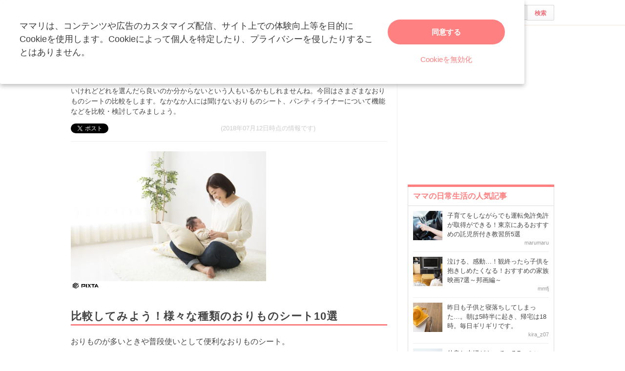

--- FILE ---
content_type: text/html; charset=UTF-8
request_url: https://mamari.jp/3391
body_size: 18673
content:
<!DOCTYPE HTML>
<html lang="ja">
<head>
  <meta charset="UTF-8">
  <meta name="description" content="おりものが多いときや普段使いに便利なおりものシートは、パンティライナーともよばれます。使いたいけれどどれを選んだら良いのか分からないという人もいるかもしれませんね。今回はさまざまなおりものシートの比較をします。なかなか人には聞けないおりものシート、パンティライナーについて機能などを比較・検討してみましょう。"/>
  <meta name="robots" content="max-image-preview:large">
  <!-- favicon -->
  <link rel="shortcut icon" href="https://cdn-mamari.imgix.net/static/mamari/m-favicon.ico">

  <title>おりものシート(パンティライナー)のおすすめ商品10選 [ママリ]</title>
    <link rel="stylesheet" type="text/css" href="/css/mamari/pc/all.min.css?1764645512"/>  <meta property="og:title" content="おりものシート(パンティライナー)のおすすめ商品10選 [ママリ]" />
<meta property="og:type" content="article" />
<meta property="og:description" content="おりものが多いときや普段使いに便利なおりものシートは、パンティライナーともよばれます。使いたいけれどどれを選んだら良いのか分からないという人もいるかもしれませんね。今回はさまざまなおりものシートの比較をします。なかなか人には聞けないおりものシート、パンティライナーについて機能などを比較・検討してみましょう。" />
<meta property="og:url" content="https://mamari.jp/3391" />
<meta property="og:image" content="https://cdn-mamari.imgix.net/article-cover/1200x0_5df19040-95ac-4b4e-9e91-55110a01057b.jpg.jpg" />
<meta property="og:site_name" content="mamari [ママリ]" />
<meta property="fb:app_id" content="269922326502602" />
  <meta property="article:publisher" content="https://www.facebook.com/mamarijp">
  <meta property="article:section" content="ママの日常生活">
  <meta property="article:published_time" content="2015-01-14T21:25:16Z">
  <meta property="article:modified_time" content="2019-12-12T09:56:35Z">
  <meta property="og:updated_time" content="2019-12-12T09:56:35Z">
  <meta name="twitter:card" content="summary_large_image"/>
<meta name="twitter:site" content="@mamari_official"/>
<meta name="twitter:url" content="https://mamari.jp/3391"/>
<meta name="twitter:title" content="おりものシート(パンティライナー)のおすすめ商品10選 [ママリ]" />
<meta name="twitter:description" content="おりものが多いときや普段使いに便利なおりものシートは、パンティライナーともよばれます。使いたいけれどどれを選んだら良いのか分からないという人もいるかもしれませんね。今回はさまざまなおりものシートの比較をします。なかなか人には聞けないおりものシート、パンティライナーについて機能などを比較・検討してみましょう。"/>
<meta name="twitter:image" content="https://cdn-mamari.imgix.net/article-cover/1200x0_5df19040-95ac-4b4e-9e91-55110a01057b.jpg.jpg"/>
      <link rel="canonical" href="https://mamari.jp/3391"/>
      <script type="text/javascript">
  !function (e, f, u) {
    e.async = 1;
    e.src = u;
    f.parentNode.insertBefore(e, f);
  }(document.createElement('script'), document.getElementsByTagName('script')[0], '//cdn.taboola.com/libtrc/mamarijp/loader.js');
</script>
    <script>
  (function(i,s,o,g,r,a,m){i['GoogleAnalyticsObject']=r;i[r]=i[r]||function(){
  (i[r].q=i[r].q||[]).push(arguments)},i[r].l=1*new Date();a=s.createElement(o),
  m=s.getElementsByTagName(o)[0];a.async=1;a.src=g;m.parentNode.insertBefore(a,m)
  })(window,document,'script','//www.google-analytics.com/analytics.js','ga');

      ga('create', 'UA-46985361-1', 'mamari.jp');
    var user_env = 'Web';
  ga('set', 'dimension1', user_env);
  var test_group = 'GroupB';
  ga('set', 'dimension9', test_group);
            ga('set', 'dimension5', 600);
              ga('set', 'dimension6', 'family');
              ga('set', 'dimension7', 'pgpg');
              var is_sponsored = 'false';
      ga('set', 'dimension8', is_sponsored);
      
  ga('require', 'displayfeatures');
  ga('send', 'pageview');

</script>
  <script type="text/javascript" language="javascript">
  var vc_pid = "885124429";
</script><script type="text/javascript" src="//aml.valuecommerce.com/vcdal.js" async></script>
  <script type="application/javascript" src="//anymind360.com/js/18352/ats.js"></script>
      <meta name="p:domain_verify" content="4f6af9aa0f9b87232e33136fce37b6fe"/>
  <meta name="application-name" content="ママリ"/>
  <meta name="msapplication-TileColor" content="#FFFFFF"/>
  <meta name="msapplication-square70x70logo" content="https://cdn-mamari.imgix.net/static/mamari/img/webclip/m-tiny.png"/>
  <meta name="msapplication-square150x150logo" content="https://cdn-mamari.imgix.net/static/mamari/img/webclip/m-square.png"/>
  <meta name="msapplication-wide310x150logo" content="https://cdn-mamari.imgix.net/static/mamari/img/webclip/m-wide.png"/>
  <meta name="msapplication-square310x310logo" content="https://cdn-mamari.imgix.net/static/mamari/img/webclip/m-large.png"/>
  <!-- GAMスクリプトの読み込み -->
<script async src="https://securepubads.g.doubleclick.net/tag/js/gpt.js"></script>

<!-- 広告枠の定義 -->
<script>
  window.googletag = window.googletag || {cmd: []};
  googletag.cmd.push(function() {
    function randomInt(min, max) {
      return Math.floor( Math.random() * (max + 1 - min) ) + min;
    }
              googletag.defineSlot('/97483567/pc_mamarijp_article_upperright_300x250', [300, 250], 'div-gpt-ad-1494507166383-0').addService(googletag.pubads());
      googletag.defineSlot('/97483567/pc_mamarijp_article_lowerright_300x600', [300, 600], 'div-gpt-ad-1494507358028-0').addService(googletag.pubads());
      googletag.defineSlot('/97483567/pc_mamarijp_article_lower_left_300x250', [[300, 600], [300, 250]], 'div-gpt-ad-1667872900357-0').addService(googletag.pubads());
      googletag.defineSlot('/97483567/pc_mamarijp_article_lower_right_300x250', [[300, 600], [300, 250]], 'div-gpt-ad-1667872805197-0').addService(googletag.pubads());
      googletag.defineSlot('/97483567/pc_mamarijp_article_middle1_left_300x250', [300, 250], 'div-gpt-ad-1510902689128-0').addService(googletag.pubads());
      googletag.defineSlot('/97483567/pc_mamarijp_article_middle2_left_300x250', [300, 250], 'div-gpt-ad-1510902708642-0').addService(googletag.pubads());
      googletag.defineSlot('/97483567/pc_mamarijp_article_middle3_left_300x250', [300, 250], 'div-gpt-ad-1510902728832-0').addService(googletag.pubads());
      googletag.defineSlot('/97483567/pc_mamarijp_article_middle4_left_300x250', [300, 250], 'div-gpt-ad-1510902768299-0').addService(googletag.pubads());
      googletag.defineSlot('/97483567/pc_mamarijp_article_middle1_right_300x250', [300, 250], 'div-gpt-ad-1513043719690-0').addService(googletag.pubads());
      googletag.defineSlot('/97483567/pc_mamarijp_article_middle2_right_300x250', [300, 250], 'div-gpt-ad-1513043724859-0').addService(googletag.pubads());
      googletag.defineSlot('/97483567/pc_mamarijp_article_middle3_right_300x250', [300, 250], 'div-gpt-ad-1513043735601-0').addService(googletag.pubads());
      googletag.defineSlot('/97483567/pc_mamarijp_article_middle4_right_300x250', [300, 250], 'div-gpt-ad-1513043744854-0').addService(googletag.pubads());
        googletag.pubads().setTargeting("fluct_ad_group", String(randomInt(1, 10)));
    googletag.pubads().setTargeting('ABGroup', ['GroupB']);
    googletag.pubads().setTargeting('environment', ['production']);
    googletag.pubads().enableSingleRequest();
    googletag.pubads().disableInitialLoad();
    googletag.enableServices();
  });
</script>
      <script type="application/ld+json">
    {
      "@context": "https://schema.org",
      "@type": "BreadcrumbList",
      "itemListElement": [{
                "@type": "ListItem",
        "position": "1",
        "name": "子育て・家族",
        "item": "https://mamari.jp/family"
      },{
            "@type": "ListItem",
        "position": "2",
        "name": "子育て・家族の基礎知識",
        "item": "https://mamari.jp/family/612"
      },{
            "@type": "ListItem",
        "position": "3",
        "name": "ママの日常生活",
        "item": "https://mamari.jp/family/600"
      },{
            "@type": "ListItem",
        "position": "4",
        "name": "おりものシート(パンティライナー)のおすすめ商品10選",
        "item": "https://mamari.jp/3391"
      }]
        }
  </script>
</head>
<body>
  <script>
  window.dataLayer = window.dataLayer || [];
  dataLayer.push({
    'user_env': 'Web'
  })
</script>

      <script>
  dataLayer.push({
    'bigCategoryName': '子育て・家族'
  });
</script>
  
<!-- Google Tag Manager -->
<noscript><iframe src="//www.googletagmanager.com/ns.html?id=GTM-W69KM3"
    height="0" width="0" style="display:none;visibility:hidden"></iframe></noscript>
<script>(function(w,d,s,l,i){w[l]=w[l]||[];w[l].push({'gtm.start':
new Date().getTime(),event:'gtm.js'});var f=d.getElementsByTagName(s)[0],
j=d.createElement(s),dl=l!='dataLayer'?'&l='+l:'';j.async=true;j.src=
  '//www.googletagmanager.com/gtm.js?id='+i+dl;f.parentNode.insertBefore(j,f);
})(window,document,'script','dataLayer','GTM-W69KM3');</script>
<!-- End Google Tag Manager -->
    <script id="js-syndot-dashboard-tag" src="//i.socdm.com/s/so_dmp.js?service_id=cova_10"></script>
  <header>
  <div class="wrapper clearfix">
    <div class="header-left">
              <p class="logo">
          <a href="/"><img src="https://cdn-mamari.imgix.net/static/mamari/img/pc/common/m-mamari_logo.png" alt="ママリ"></a>
        </p>
          </div>
    <div class="header-right">
  <div class="admin-container">
    <ul class="nav-list">
              
          </ul>
  </div>
  <div class="search-box">
    <form accept-charset="UTF-8" action="/search" method="get">
      <input type="text" value="" name="q" placeholder="情報を検索する">
      <input type="submit" value="検索" class="btn">
    </form>
  </div>
</div>
  </div>
</header>

  
  <div class="main-wrapper clearfix js-main-wrapper">
    
<ol class="c-breadcrumb clearfix">
  <li class="c-breadcrumb__item">
    <a class="c-breadcrumb__item__link" href="/">
      <span>トップ</span>
    </a>
    <span class="c-breadcrumb__item__arrow"></span>
  </li>
                <li class="c-breadcrumb__item">
        <a class="c-breadcrumb__item__link" href="/family">
          <span itemprop="name">子育て・家族</span>
        </a>
        <span class="c-breadcrumb__item__arrow"></span>
      </li>
                    <li class="c-breadcrumb__item">
        <a class="c-breadcrumb__item__link" href="/family/612">
          <span itemprop="name">子育て・家族の基礎知識</span>
        </a>
        <span class="c-breadcrumb__item__arrow"></span>
      </li>
                    <li class="c-breadcrumb__item">
        <a class="c-breadcrumb__item__link" href="/family/600">
          <span itemprop="name">ママの日常生活</span>
        </a>
        <span class="c-breadcrumb__item__arrow"></span>
      </li>
                    <li class="c-breadcrumb__item">
        <strong>おりものシート(パンティライナー)のおすすめ商品10選</strong>
      </li>
      </ol>


<div class="main-col js-article-main-content">
  
  <div class="article-main">

    <article itemscope itemtype="http://schema.org/Article">
      <meta itemscope itemprop="mainEntityOfPage"  itemType="https://schema.org/WebPage" itemid="https://mamari.jp/3391" />
      <div class="article-top">
        <div itemprop="publisher" itemscope itemtype="https://schema.org/Organization">
          <meta itemprop="name" content="mamari" />
          <div itemprop="logo" itemscope itemtype="https://schema.org/ImageObject">
            <meta itemprop="url" content="https://cdn-mamari.imgix.net/static/mamari/img/pc/common/m-mamari_logo.png" />
            <meta itemprop="width" content="134" />
            <meta itemprop="height" content="25" />
          </div>
        </div>
        
                                  <h1 class="article-top-title" itemprop="headline">
                        おりものシート(パンティライナー)のおすすめ商品10選          </h1>
                          <p class="article-intro" itemprop="description">
            おりものが多いときや普段使いに便利なおりものシートは、パンティライナーともよばれます。使いたいけれどどれを選んだら良いのか分からないという人もいるかもしれませんね。今回はさまざまなおりものシートの比較をします。なかなか人には聞けないおりものシート、パンティライナーについて機能などを比較・検討してみましょう。          </p>
                <div class="article-top-lower clearfix">
          <ul class="share-btns">

        <li>
      <div class="fb-like" data-href="https://mamari.jp/3391" data-layout="button_count" data-action="like" data-show-faces="true" data-share="false"></div>
    </li>
    <li>
      <a href="https://x.com/intent/tweet" class="twitter-share-button" data-text="おりものシート(パンティライナー)のおすすめ商品10選 [ママリ]" data-lang="ja" data-via="mamari_official">ポスト</a>
        <script>!function(d,s,id){var js,fjs=d.getElementsByTagName(s)[0],p=/^http:/.test(d.location)?'http':'https';if(!d.getElementById(id)){js=d.createElement(s);js.id=id;js.src=p+'://platform.twitter.com/widgets.js';fjs.parentNode.insertBefore(js,fjs);}}(document, 'script', 'twitter-wjs');</script>
    </li>
  
      <li
      class="article-modified-date"
      itemprop="dateModified"
      content="2018-07-12T15:29:10+09:00"
    >
      (2018年07月12日時点の情報です)    </li>
    <meta itemprop="datePublished" content="2015-01-14T21:25:16+09:00" />
  
</ul>
                  </div>
      </div>

      <div class="article-content">

  
    
                <p class="img-block clearfix">
        <img
  src="https://cdn-mamari.imgix.net/article-cover/1200x0_5df19040-95ac-4b4e-9e91-55110a01057b.jpg.jpg?auto=compress,format&lossless=0&q=90"
  srcset="
    https://cdn-mamari.imgix.net/article-cover/1200x0_5df19040-95ac-4b4e-9e91-55110a01057b.jpg.jpg?auto=compress,format&lossless=0&q=90&w=500 1x,
    https://cdn-mamari.imgix.net/article-cover/1200x0_5df19040-95ac-4b4e-9e91-55110a01057b.jpg.jpg?auto=compress,format&lossless=0&q=90&w=1200 2x
  "
  alt=""
  itemprop="image" >
                  <img class="img-block__pixta-img-icon" src="https://cdn-mamari.imgix.net/static/mamari/img/pixta-logo.png" alt="PIXTA">              </p>
    
    
                  <h2 id="88954">比較してみよう！様々な種類のおりものシート10選</h2>
          
  
    
    
    
                  <p class="p-article-text">おりものが多いときや普段使いとして便利なおりものシート。<br />
<br />
香りがついているものやトイレに流せるものなどさまざまな種類のおりものシートがあります。では、いろいろな用途に使えるバラエティに富んだ5つをご紹介します。<br />
<br />
それぞれの商品を比較し、自分の用途や好みに合ったものを見つけてください。</p>
          
  
    
    
    
                  <h3 id="152816">1.サラサーティ 2枚重ねのめくれるシート</h3>
          
  
    
    
    
          <div class="p-goods-box">
        <div class="p-goods-box__content p-goods-box__content--img">
          <p class="p-goods-box__content__pr">PR</p>
          <img class="p-goods-box__content__img" src="https://cdn-mamari.imgix.net/item/500x0_5c6f9e36-58ac-4340-8875-02caac110002.jpg.jpg?auto=compress,format&lossless=0&q=90" alt="小林製薬 サラサーティ コットン100 2枚重ねのめくれるシート(36組(72枚))">
        </div>
        <div class="p-goods-box__content p-goods-box__content--info">
          <span class="p-goods-box__content__title">小林製薬 サラサーティ コットン100 2枚重ねのめくれるシート(36組(72枚))</span>
          <div class="p-goods-box__content__price">
                        ￥348〜<span class="p-goods-box__content__price__note">（楽天市場）</span>          </div>
          <blockquote class="p-goods-box__content__desc">
                      </blockquote>
                      <a
              class="p-goods-box__content__btn p-goods-box__content__btn--rakutenProduct"
              href="https://hb.afl.rakuten.co.jp/hgc/14219a11.6dbc197d.14219a12.f7740b69/?pc=https%3A%2F%2Fsearch.rakuten.co.jp%2Fsearch%2Fmall%3Fsitem%3D%E3%82%B5%E3%83%A9%E3%82%B5%E3%83%BC%E3%83%86%E3%82%A3+2%E6%9E%9A%E9%87%8D%E3%81%AD%E3%81%AE%E3%82%81%E3%81%8F%E3%82%8C%E3%82%8B%E3%82%B7%E3%83%BC%E3%83%88+%E3%81%8A%E3%82%8A%E3%82%82%E3%81%AE%E3%82%B7%E3%83%BC%E3%83%88+%E7%84%A1%E9%A6%99%E6%96%99+36%E3%82%B3%E5%85%A5&m=https%3A%2F%2Fsearch.rakuten.co.jp%2Fsearch%2Fmall%3Fsitem%3D%E3%82%B5%E3%83%A9%E3%82%B5%E3%83%BC%E3%83%86%E3%82%A3+2%E6%9E%9A%E9%87%8D%E3%81%AD%E3%81%AE%E3%82%81%E3%81%8F%E3%82%8C%E3%82%8B%E3%82%B7%E3%83%BC%E3%83%88+%E3%81%8A%E3%82%8A%E3%82%82%E3%81%AE%E3%82%B7%E3%83%BC%E3%83%88+%E7%84%A1%E9%A6%99%E6%96%99+36%E3%82%B3%E5%85%A5"
              target="_blank"
              rel="noopener nofollow"
            >
              詳細を見る
            </a>
                      <a
              class="p-goods-box__content__btn p-goods-box__content__btn--amazon"
              href="https://www.amazon.co.jp/%E3%82%B5%E3%83%A9%E3%82%B5%E3%83%BC%E3%83%86%E3%82%A3-2%E6%9E%9A%E9%87%8D%E3%81%AD%E3%81%AE%E3%82%81%E3%81%8F%E3%82%8C%E3%82%8B%E3%82%B7%E3%83%BC%E3%83%88-%E3%81%8A%E3%82%8A%E3%82%82%E3%81%AE%E3%82%B7%E3%83%BC%E3%83%88-%E7%84%A1%E9%A6%99%E6%96%99-36%E3%82%B3%E5%85%A5/dp/B00385X7EA?psc=1&SubscriptionId=AKIAITMWHMT5QD4ZSPXQ&tag=mamari0c-22&linkCode=xm2&camp=2025&creative=165953&creativeASIN=B00385X7EA"
              target="_blank"
              rel="noopener nofollow"
            >
              詳細を見る
            </a>
                      <a
              class="p-goods-box__content__btn p-goods-box__content__btn--yahoo"
              href="http://ck.jp.ap.valuecommerce.com/servlet/referral?sid=3281211&pid=885635498&vc_url=https%3A%2F%2Fshopping.yahoo.co.jp%2Fsearch%3Fp%3D%E3%82%B5%E3%83%A9%E3%82%B5%E3%83%BC%E3%83%86%E3%82%A3%202%E6%9E%9A%E9%87%8D%E3%81%AD%E3%81%AE%E3%82%81%E3%81%8F%E3%82%8C%E3%82%8B%E3%82%B7%E3%83%BC%E3%83%88%20%E3%81%8A%E3%82%8A%E3%82%82%E3%81%AE%E3%82%B7%E3%83%BC%E3%83%88%20%E7%84%A1%E9%A6%99%E6%96%99%2036%E3%82%B3%E5%85%A5"
              target="_blank"
              rel="noopener nofollow"
            >
              詳細を見る
            </a>
                            </div>
      </div>
              <p>2枚重ねのおりものシートは忙しい働く女性や、子育てに忙しい女性たちにぴったりです。ちょっと汚れてしまったな、と思ったらすぐにぱっと上のシートを一枚外せば良いだけなので簡単です。<br />
<br />
また肌に優しいコットンを使用しています。</p>
      
    
  
    
    
    
                  <h3 id="88976">2.ソフィ はだおもいライナー</h3>
          
  
    
    
    
          <div class="p-goods-box">
        <div class="p-goods-box__content p-goods-box__content--img">
          <p class="p-goods-box__content__pr">PR</p>
          <img class="p-goods-box__content__img" src="https://cdn-mamari.imgix.net/item/500x0_5c6f9f5f-0fa4-4075-aab3-009dac110002.jpg.jpg?auto=compress,format&lossless=0&q=90" alt="ソフィ はだおもいライナー フローラルムスクの香り(72枚入)">
        </div>
        <div class="p-goods-box__content p-goods-box__content--info">
          <span class="p-goods-box__content__title">ソフィ はだおもいライナー フローラルムスクの香り(72枚入)</span>
          <div class="p-goods-box__content__price">
                        ￥266〜<span class="p-goods-box__content__price__note">（楽天市場）</span>          </div>
          <blockquote class="p-goods-box__content__desc">
                      </blockquote>
                      <a
              class="p-goods-box__content__btn p-goods-box__content__btn--rakutenProduct"
              href="https://hb.afl.rakuten.co.jp/hgc/14219a11.6dbc197d.14219a12.f7740b69/?pc=https%3A%2F%2Fsearch.rakuten.co.jp%2Fsearch%2Fmall%3Fsitem%3D%E3%82%BD%E3%83%95%E3%82%A3+%E3%81%AF%E3%81%A0%E3%81%8A%E3%82%82%E3%81%84%E3%83%A9%E3%82%A4%E3%83%8A%E3%83%BC+%E3%83%95%E3%83%AD%E3%83%BC%E3%83%A9%E3%83%AB%E3%83%A0%E3%82%B9%E3%82%AF%E3%81%AE%E9%A6%99%E3%82%8A+72%E3%82%B3%E5%85%A5&m=https%3A%2F%2Fsearch.rakuten.co.jp%2Fsearch%2Fmall%3Fsitem%3D%E3%82%BD%E3%83%95%E3%82%A3+%E3%81%AF%E3%81%A0%E3%81%8A%E3%82%82%E3%81%84%E3%83%A9%E3%82%A4%E3%83%8A%E3%83%BC+%E3%83%95%E3%83%AD%E3%83%BC%E3%83%A9%E3%83%AB%E3%83%A0%E3%82%B9%E3%82%AF%E3%81%AE%E9%A6%99%E3%82%8A+72%E3%82%B3%E5%85%A5"
              target="_blank"
              rel="noopener nofollow"
            >
              詳細を見る
            </a>
                      <a
              class="p-goods-box__content__btn p-goods-box__content__btn--amazon"
              href="https://www.amazon.co.jp/%E3%80%90%E3%81%BE%E3%81%A8%E3%82%81%E8%B2%B7%E3%81%84%E3%80%91%E3%82%BD%E3%83%95%E3%82%A3-%E3%81%AF%E3%81%A0%E3%81%8A%E3%82%82%E3%81%84-%E3%83%95%E3%83%AD%E3%83%BC%E3%83%A9%E3%83%AB%E3%83%A0%E3%82%B9%E3%82%AF%E3%81%AE%E9%A6%99%E3%82%8A-72%E3%82%B3%E5%85%A5%C3%972%E5%80%8B%E3%83%91%E3%83%83%E3%82%AF-unicharm/dp/B00QHTRVAU?SubscriptionId=AKIAITMWHMT5QD4ZSPXQ&tag=mamari0c-22&linkCode=xm2&camp=2025&creative=165953&creativeASIN=B00QHTRVAU"
              target="_blank"
              rel="noopener nofollow"
            >
              詳細を見る
            </a>
                      <a
              class="p-goods-box__content__btn p-goods-box__content__btn--yahoo"
              href="http://ck.jp.ap.valuecommerce.com/servlet/referral?sid=3281211&pid=885635498&vc_url=https%3A%2F%2Fshopping.yahoo.co.jp%2Fsearch%3Fp%3D%E3%82%BD%E3%83%95%E3%82%A3%20%E3%81%AF%E3%81%A0%E3%81%8A%E3%82%82%E3%81%84%E3%83%A9%E3%82%A4%E3%83%8A%E3%83%BC%20%E3%83%95%E3%83%AD%E3%83%BC%E3%83%A9%E3%83%AB%E3%83%A0%E3%82%B9%E3%82%AF%E3%81%AE%E9%A6%99%E3%82%8A%2072%E3%82%B3%E5%85%A5"
              target="_blank"
              rel="noopener nofollow"
            >
              詳細を見る
            </a>
                            </div>
      </div>
              <p>お肌の弱い人は、おりものシートをつけてるだけでもかゆみを感じてしまう可能性があります。そうした心配がある人に試していただきたいのがこちらの商品。<br />
<br />
敏感肌用とされていて、無香料とフローラルムスクの香りがあります。</p>
      
    
  
    
    
    
                  <h3 id="88970">3.ロリエ きれいスタイル</h3>
          
  
    
    
    
          <div class="p-goods-box">
        <div class="p-goods-box__content p-goods-box__content--img">
          <p class="p-goods-box__content__pr">PR</p>
          <img class="p-goods-box__content__img" src="https://cdn-mamari.imgix.net/item/500x0_5c6f9fd7-a218-43e0-86ef-0039ac110002.jpg.jpg?auto=compress,format&lossless=0&q=90" alt="ロリエ きれいスタイル ヒーリングブロッサム香り(72コ入)">
        </div>
        <div class="p-goods-box__content p-goods-box__content--info">
          <span class="p-goods-box__content__title">ロリエ きれいスタイル ヒーリングブロッサム香り(72コ入)</span>
          <div class="p-goods-box__content__price">
                        ￥262〜<span class="p-goods-box__content__price__note">（楽天市場）</span>          </div>
          <blockquote class="p-goods-box__content__desc">
            内容量：72個、包装形態：単品          </blockquote>
                      <a
              class="p-goods-box__content__btn p-goods-box__content__btn--rakutenProduct"
              href="https://hb.afl.rakuten.co.jp/hgc/14219a11.6dbc197d.14219a12.f7740b69/?pc=https%3A%2F%2Fsearch.rakuten.co.jp%2Fsearch%2Fmall%3Fsitem%3D%E3%83%AD%E3%83%AA%E3%82%A8+%E3%81%8D%E3%82%8C%E3%81%84%E3%82%B9%E3%82%BF%E3%82%A4%E3%83%AB+%E3%83%92%E3%83%BC%E3%83%AA%E3%83%B3%E3%82%B0%E3%83%96%E3%83%AD%E3%83%83%E3%82%B5%E3%83%A0+72%E3%82%B3%E5%85%A5&m=https%3A%2F%2Fsearch.rakuten.co.jp%2Fsearch%2Fmall%3Fsitem%3D%E3%83%AD%E3%83%AA%E3%82%A8+%E3%81%8D%E3%82%8C%E3%81%84%E3%82%B9%E3%82%BF%E3%82%A4%E3%83%AB+%E3%83%92%E3%83%BC%E3%83%AA%E3%83%B3%E3%82%B0%E3%83%96%E3%83%AD%E3%83%83%E3%82%B5%E3%83%A0+72%E3%82%B3%E5%85%A5"
              target="_blank"
              rel="noopener nofollow"
            >
              詳細を見る
            </a>
                      <a
              class="p-goods-box__content__btn p-goods-box__content__btn--amazon"
              href="https://www.amazon.co.jp/%E3%83%AD%E3%83%AA%E3%82%A8-%E3%81%8D%E3%82%8C%E3%81%84%E3%82%B9%E3%82%BF%E3%82%A4%E3%83%AB-%E3%83%92%E3%83%BC%E3%83%AA%E3%83%B3%E3%82%B0%E3%83%96%E3%83%AD%E3%83%83%E3%82%B5%E3%83%A0-72%E3%82%B3%E5%85%A5/dp/B00UX3O32A?SubscriptionId=AKIAITMWHMT5QD4ZSPXQ&tag=mamari0c-22&linkCode=xm2&camp=2025&creative=165953&creativeASIN=B00UX3O32A"
              target="_blank"
              rel="noopener nofollow"
            >
              詳細を見る
            </a>
                      <a
              class="p-goods-box__content__btn p-goods-box__content__btn--yahoo"
              href="http://ck.jp.ap.valuecommerce.com/servlet/referral?sid=3281211&pid=885635498&vc_url=https%3A%2F%2Fshopping.yahoo.co.jp%2Fsearch%3Fp%3D%E3%83%AD%E3%83%AA%E3%82%A8%20%E3%81%8D%E3%82%8C%E3%81%84%E3%82%B9%E3%82%BF%E3%82%A4%E3%83%AB%20%E3%83%92%E3%83%BC%E3%83%AA%E3%83%B3%E3%82%B0%E3%83%96%E3%83%AD%E3%83%83%E3%82%B5%E3%83%A0%2072%E3%82%B3%E5%85%A5"
              target="_blank"
              rel="noopener nofollow"
            >
              詳細を見る
            </a>
                            </div>
      </div>
              <p>ローズやベリーなどいろいろな香りの種類があります。おりものの独特のにおいが苦手、周りの人に洩れていないか心配な方には香りつきのこちらの商品がおすすめです。<br />
<br />
おりもののにおいが気になる場合だけでなく、毎日の下着のおしゃれも楽しみたい方にもおすすめですよ。</p>
      
    
  
    
    
    
                  <h3 id="88963">4.ソフィ 流せるクリーンライナー</h3>
          
  
    
    
    
          <div class="p-product-box">
        <div class="p-product-box__content p-product-box__content--img">
          <p class="p-product-box__content__pr">PR</p>
          <!-- 商品画像 -->
          <img class="p-product-box__content__img" src="https://cdn-mamari.imgix.net/item/500x0_57f4656a-0d48-4ffc-8d4d-07f80a0103d4.jpg.jpg?auto=compress,format&lossless=0&q=90" alt="ユニ・チャーム/ソフィ 流せるクリーンライナー 無香料 28枚">
        </div>
        <div class="p-product-box__content p-product-box__content--info">
          <!-- 商品名 -->
          <span class="p-product-box__content__title">ユニ・チャーム/ソフィ 流せるクリーンライナー 無香料 28枚</span>
          <!-- 価格 -->
          <div class="p-product-box__content__price">
            ￥227〜
          </div>
          <!-- 商品仕様 -->
          <blockquote class="p-product-box__content__desc">
            ●おりもの専用シート●無香料●長さ：14cm●注文単位：1パック（28枚）※メーカーの都合により、パッケージ・仕様等は予告なく変更になる場合がございます。unicharm　ユニチャーム　ゆにちゃーむ　そふぃ　パンテ...          </blockquote>
          <!-- 商品リンク -->
          <div class="p-product-box__content__link">
            <a class="p-product-box__content__link__btn" href="http://hb.afl.rakuten.co.jp/hgc/g00scpc5.l32tt60a.g00scpc5.l32tu87a/?pc=http%3A%2F%2Fitem.rakuten.co.jp%2Fjetprice%2Fx52176%2F&m=http%3A%2F%2Fm.rakuten.co.jp%2Fjetprice%2Fi%2F10052071%2F" target="_blank" rel="noopener nofollow">詳細を見る</a>
          </div>
        </div>
      </div>
              <p>お友達のお家になどでおりものシートを替えたとき、捨て場所にちょっと悩んだりしたことありませんでしたか？この商品があればそんな心配はもういりません。<br />
<br />
ライナー本体だけでなく、包装していた個別ラップもトイレに流せるのでとても便利です。無香料のもののほかにもローズの香りつきの商品があるので、においが気になる方には嬉しいですよね。</p>
          
  
          <div class="p-article-middle-ad clearfix">
        <div class="p-article-middle-ad__item">
          <!-- /97483567/pc_mamarijp_article_middle1_left_300x250 -->
<div id='div-gpt-ad-1510902689128-0' style='height:250px; width:300px;'>
  <script>
    googletag.cmd.push(function() { googletag.display('div-gpt-ad-1510902689128-0'); });
  </script>
</div>        </div>
        <div class="p-article-middle-ad__item">
          <!-- /97483567/pc_mamarijp_article_middle1_right_300x250 -->
<div id='div-gpt-ad-1513043719690-0' style='height:250px; width:300px;'>
  <script>
    googletag.cmd.push(function() { googletag.display('div-gpt-ad-1513043719690-0'); });
  </script>
</div>        </div>
      </div>
    
    
    
                  <h3 id="88959">5.サラサーティ Tバックショーツ用</h3>
          
  
    
    
    
          <div class="p-goods-box">
        <div class="p-goods-box__content p-goods-box__content--img">
          <p class="p-goods-box__content__pr">PR</p>
          <img class="p-goods-box__content__img" src="https://cdn-mamari.imgix.net/item/500x0_5c6fa0c1-e7d8-4ce7-806b-0089ac110002.jpg.jpg?auto=compress,format&lossless=0&q=90" alt="小林製薬 サラサーティ サラリエ Ｔバックショーツ用(20枚入)">
        </div>
        <div class="p-goods-box__content p-goods-box__content--info">
          <span class="p-goods-box__content__title">小林製薬 サラサーティ サラリエ Ｔバックショーツ用(20枚入)</span>
          <div class="p-goods-box__content__price">
                        ￥227〜<span class="p-goods-box__content__price__note">（楽天市場）</span>          </div>
          <blockquote class="p-goods-box__content__desc">
                      </blockquote>
                      <a
              class="p-goods-box__content__btn p-goods-box__content__btn--rakutenProduct"
              href="https://hb.afl.rakuten.co.jp/hgc/14219a11.6dbc197d.14219a12.f7740b69/?pc=https%3A%2F%2Fsearch.rakuten.co.jp%2Fsearch%2Fmall%3Fsitem%3D%E5%B0%8F%E6%9E%97%E8%A3%BD%E8%96%AC+%E3%82%B5%E3%83%A9%E3%82%B5%E3%83%BC%E3%83%86%E3%82%A3+%E3%82%B5%E3%83%A9%E3%83%AA%E3%82%A8+%EF%BC%B4%E3%83%90%E3%83%83%E3%82%AF%E3%82%B7%E3%83%A7%E3%83%BC%E3%83%84%E7%94%A8%2820%E6%9E%9A%E5%85%A5%29&m=https%3A%2F%2Fsearch.rakuten.co.jp%2Fsearch%2Fmall%3Fsitem%3D%E5%B0%8F%E6%9E%97%E8%A3%BD%E8%96%AC+%E3%82%B5%E3%83%A9%E3%82%B5%E3%83%BC%E3%83%86%E3%82%A3+%E3%82%B5%E3%83%A9%E3%83%AA%E3%82%A8+%EF%BC%B4%E3%83%90%E3%83%83%E3%82%AF%E3%82%B7%E3%83%A7%E3%83%BC%E3%83%84%E7%94%A8%2820%E6%9E%9A%E5%85%A5%29"
              target="_blank"
              rel="noopener nofollow"
            >
              詳細を見る
            </a>
                      <a
              class="p-goods-box__content__btn p-goods-box__content__btn--amazon"
              href="https://www.amazon.co.jp/%E3%82%B5%E3%83%A9%E3%82%B5-%E3%83%86%E3%82%A3-%E3%82%B5%E3%83%A9%E3%82%B5%E3%83%BC%E3%83%86%E3%82%A3Sara%E3%83%BBli%E3%83%BBe-T%E3%83%90%E3%83%83%E3%82%AF%E3%82%B7%E3%83%A7%E3%83%BC%E3%83%84%E7%94%A8-%C3%97-10%E5%80%8B%E3%82%BB%E3%83%83%E3%83%88/dp/B06Y24MMR1?psc=1&SubscriptionId=AKIAITMWHMT5QD4ZSPXQ&tag=mamari0c-22&linkCode=xm2&camp=2025&creative=165953&creativeASIN=B06Y24MMR1"
              target="_blank"
              rel="noopener nofollow"
            >
              詳細を見る
            </a>
                      <a
              class="p-goods-box__content__btn p-goods-box__content__btn--yahoo"
              href="http://ck.jp.ap.valuecommerce.com/servlet/referral?sid=3281211&pid=885635498&vc_url=https%3A%2F%2Fshopping.yahoo.co.jp%2Fsearch%3Fp%3D%E5%B0%8F%E6%9E%97%E8%A3%BD%E8%96%AC%20%E3%82%B5%E3%83%A9%E3%82%B5%E3%83%BC%E3%83%86%E3%82%A3%20%E3%82%B5%E3%83%A9%E3%83%AA%E3%82%A8%20%EF%BC%B4%E3%83%90%E3%83%83%E3%82%AF%E3%82%B7%E3%83%A7%E3%83%BC%E3%83%84%E7%94%A8(20%E6%9E%9A%E5%85%A5)"
              target="_blank"
              rel="noopener nofollow"
            >
              詳細を見る
            </a>
                            </div>
      </div>
              <p>Tバックの形にピッタリのコンパクトタイプ。特別なときもデリケートゾーンのケアは欠かせません。また、サラサーティシリーズということで天然コットンを100%使用しています。<br />
<br />
お気に入りの下着を汚したくない、長持ちさせたいとき、ぜひこちらの商品を使ってみてはどうでしょうか。</p>
      
    
  
    
    
    
                  <h3 id="1265305">6.ソフィ Kiyora(きよら)</h3>
          
  
    
    
    
          <div class="p-goods-box">
        <div class="p-goods-box__content p-goods-box__content--img">
          <p class="p-goods-box__content__pr">PR</p>
          <img class="p-goods-box__content__img" src="https://cdn-mamari.imgix.net/item/500x0_5c6fa133-6370-4e53-8745-035bac110002.jpg.jpg?auto=compress,format&lossless=0&q=90" alt="ソフィ Kiyora 無香料(72枚入)">
        </div>
        <div class="p-goods-box__content p-goods-box__content--info">
          <span class="p-goods-box__content__title">ソフィ Kiyora 無香料(72枚入)</span>
          <div class="p-goods-box__content__price">
                        ￥263〜<span class="p-goods-box__content__price__note">（楽天市場）</span>          </div>
          <blockquote class="p-goods-box__content__desc">
                      </blockquote>
                      <a
              class="p-goods-box__content__btn p-goods-box__content__btn--rakutenProduct"
              href="https://hb.afl.rakuten.co.jp/hgc/14219a11.6dbc197d.14219a12.f7740b69/?pc=https%3A%2F%2Fsearch.rakuten.co.jp%2Fsearch%2Fmall%3Fsitem%3D%E3%82%BD%E3%83%95%E3%82%A3+Kiyora+%E7%84%A1%E9%A6%99%E6%96%99+72%E3%82%B3%E5%85%A5&m=https%3A%2F%2Fsearch.rakuten.co.jp%2Fsearch%2Fmall%3Fsitem%3D%E3%82%BD%E3%83%95%E3%82%A3+Kiyora+%E7%84%A1%E9%A6%99%E6%96%99+72%E3%82%B3%E5%85%A5"
              target="_blank"
              rel="noopener nofollow"
            >
              詳細を見る
            </a>
                      <a
              class="p-goods-box__content__btn p-goods-box__content__btn--amazon"
              href="https://www.amazon.co.jp/%E3%82%BD%E3%83%95%E3%82%A3-Kiyora-72%E3%82%B3%E5%85%A5-unicharm-Sofy/dp/B0015MUYS0?psc=1&SubscriptionId=AKIAITMWHMT5QD4ZSPXQ&tag=mamari0c-22&linkCode=xm2&camp=2025&creative=165953&creativeASIN=B0015MUYS0"
              target="_blank"
              rel="noopener nofollow"
            >
              詳細を見る
            </a>
                      <a
              class="p-goods-box__content__btn p-goods-box__content__btn--yahoo"
              href="http://ck.jp.ap.valuecommerce.com/servlet/referral?sid=3281211&pid=885635498&vc_url=https%3A%2F%2Fshopping.yahoo.co.jp%2Fsearch%3Fp%3D%E3%82%BD%E3%83%95%E3%82%A3%20Kiyora%20%E7%84%A1%E9%A6%99%E6%96%99%2072%E3%82%B3%E5%85%A5"
              target="_blank"
              rel="noopener nofollow"
            >
              詳細を見る
            </a>
                            </div>
      </div>
              <p>毎日清潔・快適に過ごせるおりものシートです。無香料なので、変ににおいでごまかしたくない方におすすめです。</p>
      
    
  
    
    
    
                  <h3 id="1265308">7.ナチュラ さら肌さらり 吸水パンティライナー</h3>
          
  
    
    
    
          <div class="p-goods-box">
        <div class="p-goods-box__content p-goods-box__content--img">
          <p class="p-goods-box__content__pr">PR</p>
          <img class="p-goods-box__content__img" src="https://cdn-mamari.imgix.net/item/500x0_5c6fa1a0-b74c-43a8-b240-00bdac110002.jpg.jpg?auto=compress,format&lossless=0&q=90" alt="ナチュラ さら肌さらり 吸水パンティライナー ライト 3cc(50枚入)">
        </div>
        <div class="p-goods-box__content p-goods-box__content--info">
          <span class="p-goods-box__content__title">ナチュラ さら肌さらり 吸水パンティライナー ライト 3cc(50枚入)</span>
          <div class="p-goods-box__content__price">
                        ￥257〜<span class="p-goods-box__content__price__note">（楽天市場）</span>          </div>
          <blockquote class="p-goods-box__content__desc">
                      </blockquote>
                      <a
              class="p-goods-box__content__btn p-goods-box__content__btn--rakutenProduct"
              href="https://hb.afl.rakuten.co.jp/hgc/14219a11.6dbc197d.14219a12.f7740b69/?pc=https%3A%2F%2Fsearch.rakuten.co.jp%2Fsearch%2Fmall%3Fsitem%3D%E3%83%8A%E3%83%81%E3%83%A5%E3%83%A9+%E3%81%95%E3%82%89%E8%82%8C%E3%81%95%E3%82%89%E3%82%8A+%E5%90%B8%E6%B0%B4%E3%83%91%E3%83%B3%E3%83%86%E3%82%A3%E3%83%A9%E3%82%A4%E3%83%8A%E3%83%BC+%E3%83%A9%E3%82%A4%E3%83%88+3cc%2850%E6%9E%9A%E5%85%A5%29&m=https%3A%2F%2Fsearch.rakuten.co.jp%2Fsearch%2Fmall%3Fsitem%3D%E3%83%8A%E3%83%81%E3%83%A5%E3%83%A9+%E3%81%95%E3%82%89%E8%82%8C%E3%81%95%E3%82%89%E3%82%8A+%E5%90%B8%E6%B0%B4%E3%83%91%E3%83%B3%E3%83%86%E3%82%A3%E3%83%A9%E3%82%A4%E3%83%8A%E3%83%BC+%E3%83%A9%E3%82%A4%E3%83%88+3cc%2850%E6%9E%9A%E5%85%A5%29"
              target="_blank"
              rel="noopener nofollow"
            >
              詳細を見る
            </a>
                      <a
              class="p-goods-box__content__btn p-goods-box__content__btn--amazon"
              href="https://www.amazon.co.jp/%E3%83%8A%E3%83%81%E3%83%A5%E3%83%A9-%E3%81%95%E3%82%89%E8%82%8C%E3%81%95%E3%82%89%E3%82%8A-%E5%90%B8%E6%B0%B4%E3%83%91%E3%83%B3%E3%83%86%E3%82%A3%E3%83%A9%E3%82%A4%E3%83%8A%E3%83%BC-%E3%83%A9%E3%82%A4%E3%83%88-50%E6%9E%9A/dp/B075T6Y9XW?psc=1&SubscriptionId=AKIAITMWHMT5QD4ZSPXQ&tag=mamari0c-22&linkCode=xm2&camp=2025&creative=165953&creativeASIN=B075T6Y9XW"
              target="_blank"
              rel="noopener nofollow"
            >
              詳細を見る
            </a>
                      <a
              class="p-goods-box__content__btn p-goods-box__content__btn--yahoo"
              href="http://ck.jp.ap.valuecommerce.com/servlet/referral?sid=3281211&pid=885635498&vc_url=https%3A%2F%2Fshopping.yahoo.co.jp%2Fsearch%3Fp%3D%E3%83%8A%E3%83%81%E3%83%A5%E3%83%A9%20%E3%81%95%E3%82%89%E8%82%8C%E3%81%95%E3%82%89%E3%82%8A%20%E5%90%B8%E6%B0%B4%E3%83%91%E3%83%B3%E3%83%86%E3%82%A3%E3%83%A9%E3%82%A4%E3%83%8A%E3%83%BC%20%E3%83%A9%E3%82%A4%E3%83%88%203cc(50%E6%9E%9A%E5%85%A5)"
              target="_blank"
              rel="noopener nofollow"
            >
              詳細を見る
            </a>
                            </div>
      </div>
              <p>表面に水分を残さず、さらっとした肌ざわりの吸水パンティライナーです。おりものだけでなく、妊娠中や産後の尿もれ対策としても役立ちます。<br />
<br />
通気性のよい素材を仕様しており、ムレを感じにくいようになっています。</p>
      
    
  
    
    
    
                  <h3 id="1265310">8.ソフィ ふわごこち 快適ロング</h3>
          
  
    
    
    
          <div class="p-goods-box">
        <div class="p-goods-box__content p-goods-box__content--img">
          <p class="p-goods-box__content__pr">PR</p>
          <img class="p-goods-box__content__img" src="https://cdn-mamari.imgix.net/item/500x0_5c6fa303-63dc-4b69-abe7-0082ac110002.jpg.jpg?auto=compress,format&lossless=0&q=90" alt="ソフィ ふわごこち 快適ロング(56枚入)">
        </div>
        <div class="p-goods-box__content p-goods-box__content--info">
          <span class="p-goods-box__content__title">ソフィ ふわごこち 快適ロング(56枚入)</span>
          <div class="p-goods-box__content__price">
                        ￥280〜<span class="p-goods-box__content__price__note">（楽天市場）</span>          </div>
          <blockquote class="p-goods-box__content__desc">
                      </blockquote>
                      <a
              class="p-goods-box__content__btn p-goods-box__content__btn--rakutenProduct"
              href="https://hb.afl.rakuten.co.jp/hgc/14219a11.6dbc197d.14219a12.f7740b69/?pc=https%3A%2F%2Fsearch.rakuten.co.jp%2Fsearch%2Fmall%3Fsitem%3D%E3%82%BD%E3%83%95%E3%82%A3%E3%80%80%E3%81%B5%E3%82%8F%E3%81%94%E3%81%93%E3%81%A1+%E5%BF%AB%E9%81%A9%E3%83%AD%E3%83%B3%E3%82%B0&m=https%3A%2F%2Fsearch.rakuten.co.jp%2Fsearch%2Fmall%3Fsitem%3D%E3%82%BD%E3%83%95%E3%82%A3%E3%80%80%E3%81%B5%E3%82%8F%E3%81%94%E3%81%93%E3%81%A1+%E5%BF%AB%E9%81%A9%E3%83%AD%E3%83%B3%E3%82%B0"
              target="_blank"
              rel="noopener nofollow"
            >
              詳細を見る
            </a>
                      <a
              class="p-goods-box__content__btn p-goods-box__content__btn--amazon"
              href="https://www.amazon.co.jp/%E3%83%A6%E3%83%8B%E3%83%BB%E3%83%81%E3%83%A3%E3%83%BC%E3%83%A0-%E3%80%90%E3%81%BE%E3%81%A8%E3%82%81%E8%B2%B7%E3%81%84%E3%80%91%E3%82%BD%E3%83%95%E3%82%A3-%E3%81%B5%E3%82%8F%E3%81%94%E3%81%93%E3%81%A1-%E5%BF%AB%E9%81%A9%E3%83%AD%E3%83%B3%E3%82%B0-%EF%BC%95%EF%BC%96%E6%9E%9A-%C3%972%E3%82%BB%E3%83%83%E3%83%88/dp/B00HI61F1M?SubscriptionId=AKIAITMWHMT5QD4ZSPXQ&tag=mamari0c-22&linkCode=xm2&camp=2025&creative=165953&creativeASIN=B00HI61F1M"
              target="_blank"
              rel="noopener nofollow"
            >
              詳細を見る
            </a>
                      <a
              class="p-goods-box__content__btn p-goods-box__content__btn--yahoo"
              href="http://ck.jp.ap.valuecommerce.com/servlet/referral?sid=3281211&pid=885635498&vc_url=https%3A%2F%2Fshopping.yahoo.co.jp%2Fsearch%3Fp%3D%E3%82%BD%E3%83%95%E3%82%A3%E3%80%80%E3%81%B5%E3%82%8F%E3%81%94%E3%81%93%E3%81%A1%20%E5%BF%AB%E9%81%A9%E3%83%AD%E3%83%B3%E3%82%B0"
              target="_blank"
              rel="noopener nofollow"
            >
              詳細を見る
            </a>
                            </div>
      </div>
              <p>レギュラーサイズよりも少し長さと幅がある、安心サイズのパンティライナーです。<br />
<br />
生理前後など、普段のパンティライナーだと少し不安という場合に大活躍すること間違いなし！</p>
      
    
  
    
    
    
                  <h3 id="1265314">9.ソフィ はだおもい ライナー 無香料</h3>
          
  
    
    
    
          <div class="p-goods-box">
        <div class="p-goods-box__content p-goods-box__content--img">
          <p class="p-goods-box__content__pr">PR</p>
          <img class="p-goods-box__content__img" src="https://cdn-mamari.imgix.net/item/500x0_5c6fa543-b1cc-461d-a997-00a2ac110002.jpg.jpg?auto=compress,format&lossless=0&q=90" alt="ソフィ はだおもいライナー 無香料(72枚入)">
        </div>
        <div class="p-goods-box__content p-goods-box__content--info">
          <span class="p-goods-box__content__title">ソフィ はだおもいライナー 無香料(72枚入)</span>
          <div class="p-goods-box__content__price">
                        ￥251〜<span class="p-goods-box__content__price__note">（楽天市場）</span>          </div>
          <blockquote class="p-goods-box__content__desc">
                      </blockquote>
                      <a
              class="p-goods-box__content__btn p-goods-box__content__btn--rakutenProduct"
              href="https://hb.afl.rakuten.co.jp/hgc/14219a11.6dbc197d.14219a12.f7740b69/?pc=https%3A%2F%2Fsearch.rakuten.co.jp%2Fsearch%2Fmall%3Fsitem%3D%E3%82%BD%E3%83%95%E3%82%A3+%E3%81%AF%E3%81%A0%E3%81%8A%E3%82%82%E3%81%84%E3%83%A9%E3%82%A4%E3%83%8A%E3%83%BC+%E7%84%A1%E9%A6%99%E6%96%99&m=https%3A%2F%2Fsearch.rakuten.co.jp%2Fsearch%2Fmall%3Fsitem%3D%E3%82%BD%E3%83%95%E3%82%A3+%E3%81%AF%E3%81%A0%E3%81%8A%E3%82%82%E3%81%84%E3%83%A9%E3%82%A4%E3%83%8A%E3%83%BC+%E7%84%A1%E9%A6%99%E6%96%99"
              target="_blank"
              rel="noopener nofollow"
            >
              詳細を見る
            </a>
                      <a
              class="p-goods-box__content__btn p-goods-box__content__btn--amazon"
              href="https://www.amazon.co.jp/%E3%82%BD%E3%83%95%E3%82%A3-%E3%81%AF%E3%81%A0%E3%81%8A%E3%82%82%E3%81%84%E3%83%A9%E3%82%A4%E3%83%8A%E3%83%BC-%E7%84%A1%E9%A6%99%E6%96%99-72%E3%82%B3%E5%85%A5/dp/B00OAP75ZY?psc=1&SubscriptionId=AKIAITMWHMT5QD4ZSPXQ&tag=mamari0c-22&linkCode=xm2&camp=2025&creative=165953&creativeASIN=B00OAP75ZY"
              target="_blank"
              rel="noopener nofollow"
            >
              詳細を見る
            </a>
                      <a
              class="p-goods-box__content__btn p-goods-box__content__btn--yahoo"
              href="http://ck.jp.ap.valuecommerce.com/servlet/referral?sid=3281211&pid=885635498&vc_url=https%3A%2F%2Fshopping.yahoo.co.jp%2Fsearch%3Fp%3D%E3%82%BD%E3%83%95%E3%82%A3%20%E3%81%AF%E3%81%A0%E3%81%8A%E3%82%82%E3%81%84%E3%83%A9%E3%82%A4%E3%83%8A%E3%83%BC%20%E7%84%A1%E9%A6%99%E6%96%99"
              target="_blank"
              rel="noopener nofollow"
            >
              詳細を見る
            </a>
                            </div>
      </div>
              <p>吸収後もサラサラが続く、肌にやさしいおりものシート(パンティライナー)です。<br />
<br />
おりものが多いときには肌が敏感になりがちですが、そういったときにも使いやすいのが特徴です。</p>
      
    
  
          <div class="p-article-middle-ad clearfix">
        <div class="p-article-middle-ad__item">
          <!-- /97483567/pc_mamarijp_article_middle2_left_300x250 -->
<div id='div-gpt-ad-1510902708642-0' style='height:250px; width:300px;'>
  <script>
    googletag.cmd.push(function() { googletag.display('div-gpt-ad-1510902708642-0'); });
  </script>
</div>        </div>
        <div class="p-article-middle-ad__item">
          <!-- /97483567/pc_mamarijp_article_middle2_right_300x250 -->
<div id='div-gpt-ad-1513043724859-0' style='height:250px; width:300px;'>
  <script>
    googletag.cmd.push(function() { googletag.display('div-gpt-ad-1513043724859-0'); });
  </script>
</div>        </div>
      </div>
    
    
    
                  <h3 id="1265317">10.ロリエ きれいスタイル 消臭Agデオドラント</h3>
          
  
    
    
    
          <div class="p-goods-box">
        <div class="p-goods-box__content p-goods-box__content--img">
          <p class="p-goods-box__content__pr">PR</p>
          <img class="p-goods-box__content__img" src="https://cdn-mamari.imgix.net/item/500x0_5c6fa5d4-e394-4c87-988c-03e1ac110002.jpg.jpg?auto=compress,format&lossless=0&q=90" alt="ロリエ きれいスタイル 消臭Agデオドラント(62コ入)">
        </div>
        <div class="p-goods-box__content p-goods-box__content--info">
          <span class="p-goods-box__content__title">ロリエ きれいスタイル 消臭Agデオドラント(62コ入)</span>
          <div class="p-goods-box__content__price">
                        ￥262〜<span class="p-goods-box__content__price__note">（楽天市場）</span>          </div>
          <blockquote class="p-goods-box__content__desc">
            内容量：62個、包装形態：単品          </blockquote>
                      <a
              class="p-goods-box__content__btn p-goods-box__content__btn--rakutenProduct"
              href="https://hb.afl.rakuten.co.jp/hgc/14219a11.6dbc197d.14219a12.f7740b69/?pc=https%3A%2F%2Fsearch.rakuten.co.jp%2Fsearch%2Fmall%3Fsitem%3D%E3%83%AD%E3%83%AA%E3%82%A8+%E3%81%8D%E3%82%8C%E3%81%84%E3%82%B9%E3%82%BF%E3%82%A4%E3%83%AB+%E6%B6%88%E8%87%ADAG%E3%83%87%E3%82%AA%E3%83%89%E3%83%A9%E3%83%B3%E3%83%88+62%E3%82%B3%E5%85%A5&m=https%3A%2F%2Fsearch.rakuten.co.jp%2Fsearch%2Fmall%3Fsitem%3D%E3%83%AD%E3%83%AA%E3%82%A8+%E3%81%8D%E3%82%8C%E3%81%84%E3%82%B9%E3%82%BF%E3%82%A4%E3%83%AB+%E6%B6%88%E8%87%ADAG%E3%83%87%E3%82%AA%E3%83%89%E3%83%A9%E3%83%B3%E3%83%88+62%E3%82%B3%E5%85%A5"
              target="_blank"
              rel="noopener nofollow"
            >
              詳細を見る
            </a>
                      <a
              class="p-goods-box__content__btn p-goods-box__content__btn--yahoo"
              href="http://ck.jp.ap.valuecommerce.com/servlet/referral?sid=3281211&pid=885635498&vc_url=https%3A%2F%2Fshopping.yahoo.co.jp%2Fsearch%3Fp%3D%E3%83%AD%E3%83%AA%E3%82%A8%20%E3%81%8D%E3%82%8C%E3%81%84%E3%82%B9%E3%82%BF%E3%82%A4%E3%83%AB%20%E6%B6%88%E8%87%ADAG%E3%83%87%E3%82%AA%E3%83%89%E3%83%A9%E3%83%B3%E3%83%88%2062%E3%82%B3%E5%85%A5"
              target="_blank"
              rel="noopener nofollow"
            >
              詳細を見る
            </a>
                            </div>
      </div>
              <p>においが気になるという人にぴったりなのが、銀の力でにおいを防ぐこちらのパンティライナー。<br />
<br />
パッケージもさりげない花柄で、取り出す際にテンションが上がるかも。</p>
      
    
  
    
    
    
                  <h2 id="88956">おりものシートで快適な1日を</h2>
          
  
    
    
    
          <p class="img-block">
        <img
  src="https://cdn-mamari.imgix.net/item/500x0_57f465ee-7ce0-461f-8718-10470a0100cb.jpg.jpg?auto=compress,format&lossless=0&q=90"
  srcset="
    https://cdn-mamari.imgix.net/item/500x0_57f465ee-7ce0-461f-8718-10470a0100cb.jpg.jpg?auto=compress,format&lossless=0&q=90&w=500 1x,
    https://cdn-mamari.imgix.net/item/500x0_57f465ee-7ce0-461f-8718-10470a0100cb.jpg.jpg?auto=compress,format&lossless=0&q=90&w=1200 2x
  "
  alt="嬉しい"
  >
                <img class="img-block__pixta-img-icon" src="https://cdn-mamari.imgix.net/static/mamari/img/pixta-logo.png" alt="PIXTA">      </p>
    
  
    
    
    
                  <p class="p-article-text">おりものが多い、気になるなど不快な思いをしている人にとっては、あると嬉しいおりものシート。さまざまな機能があるものが売られています。<br />
<br />
種類がたくさんあるので、それぞれのおりものシートを比較して、自分に合う商品を見つけてみてくださいね。</p>
          
  
    
  
  <div class="p-article-author" itemprop="author" itemscope itemtype="https://schema.org/Person">
          <div class="p-article-author__name">
        著者：<span itemprop="name">pgpg</span>
      </div>
              </div>

</div><!-- /.article-content -->

    </article>

    
            <div class="p-main-content__section">
    <h3 class="p-headline">おすすめ記事</h3>
    <ul class="p-main-article-list">
            <li class="p-main-article-list__item">
        <div class="p-main-article-list__item__thumb">
          <a
            href="/73542"
            rel="nofollow"          >
            <img class="p-main-article-list__item__thumb__img" src="https://cdn-mamari.imgix.net/article/a9e8092c-bba9-4cac-aecd-eea5ff5a8ff9.png?auto=compress,format&lossless=0&q=90" alt="母乳から見つけられた希少なたんぱく質「ラクトフェリン」を宅配専用ヨーグルトで手軽に！">
          </a>
        </div>
        <div class="p-main-article-list__item__content">
          <a
            class="p-main-article-list__item__content__title"
            href="/73542"
            rel="nofollow"          >
            母乳から見つけられた希少なたんぱく質「ラクトフェリン」を宅配専用ヨーグルトで手…          </a>
          <p class="p-main-article-list__item__content__desc">
            季節の変わり目やちょっとした気温変化で、子どもの体調が不安定になるのはよくある話。「子どもが元気でいてくれるだけで助かるのに…」そう思いつつも、体調管理っ…          </p>
          <p class="p-main-article-list__item__content__meta">
            <span class="p-main-article-list__item__content__meta__writer">mamari                              <img class="article-list-sponsor-label" src="https://cdn-mamari.imgix.net/static/mamari/img/sponsor-label.png">
                          </span>
          </p>
        </div>
      </li>
                <li class="p-main-article-list__item">
        <div class="p-main-article-list__item__thumb">
          <a
            href="/43704"
            rel="nofollow"          >
            <img class="p-main-article-list__item__thumb__img" src="https://cdn-mamari.imgix.net/article/6b092744-8ded-44a8-bcdd-94249777e2e8.png?auto=compress,format&lossless=0&q=90" alt="赤ちゃんのスキンケアも肌タイプ別に選ぶ時代！先輩ママたちがリアルに支持したベビーソープって？">
          </a>
        </div>
        <div class="p-main-article-list__item__content">
          <a
            class="p-main-article-list__item__content__title"
            href="/43704"
            rel="nofollow"          >
            赤ちゃんのスキンケアも肌タイプ別に選ぶ時代！先輩ママたちがリアルに支持したベビ…          </a>
          <p class="p-main-article-list__item__content__desc">
            赤ちゃんの肌質に合ったベビーソープ、ちゃんと選べていますか？「どれ使っても同じでしょ」「何となく買った物で済ませてる…」というママ必見！「アラウ.ベビー泡全…          </p>
          <p class="p-main-article-list__item__content__meta">
            <span class="p-main-article-list__item__content__meta__writer">mamari                              <img class="article-list-sponsor-label" src="https://cdn-mamari.imgix.net/static/mamari/img/sponsor-label.png">
                          </span>
          </p>
        </div>
      </li>
                <li class="p-main-article-list__item">
        <div class="p-main-article-list__item__thumb">
          <a
            href="/75280"
            rel="nofollow"          >
            <img class="p-main-article-list__item__thumb__img" src="https://cdn-mamari.imgix.net/article/100x100_6912d85e-2708-467d-944b-7b760a0104e0.jpg.jpg?auto=compress,format&lossless=0&q=90" alt="ママリ編集部も感動！トミカ・プラレールブロックで育む「創造力」">
          </a>
        </div>
        <div class="p-main-article-list__item__content">
          <a
            class="p-main-article-list__item__content__title"
            href="/75280"
            rel="nofollow"          >
            ママリ編集部も感動！トミカ・プラレールブロックで育む「創造力」          </a>
          <p class="p-main-article-list__item__content__desc">
            「せっかく買ったおもちゃがすぐ飽きられてしまう」「知育おもちゃは難しそうで続かなかった」そんな悩みを持つママ・パパは少なくありません。お子さんが3〜4歳を迎…          </p>
          <p class="p-main-article-list__item__content__meta">
            <span class="p-main-article-list__item__content__meta__writer">mamari                              <img class="article-list-sponsor-label" src="https://cdn-mamari.imgix.net/static/mamari/img/sponsor-label.png">
                          </span>
          </p>
        </div>
      </li>
                <li class="p-main-article-list__item">
        <div class="p-main-article-list__item__thumb">
          <a
            href="/72875"
            rel="nofollow"          >
            <img class="p-main-article-list__item__thumb__img" src="https://cdn-mamari.imgix.net/article/100x100_68e4e039-538c-4526-934d-06410a010437.jpg.jpg?auto=compress,format&lossless=0&q=90" alt="編集部ママが納得！妊娠中から産後まで、 肌悩みに寄り添う高品位「スクワラン」とは？">
          </a>
        </div>
        <div class="p-main-article-list__item__content">
          <a
            class="p-main-article-list__item__content__title"
            href="/72875"
            rel="nofollow"          >
            編集部ママが納得！妊娠中から産後まで、 肌悩みに寄り添う高品位「スクワラン」とは？          </a>
          <p class="p-main-article-list__item__content__desc">
            妊娠中はホルモン変化で肌が敏感になり、乾燥や妊娠線に悩むママが多いもの。さらに産後は、自分のケアが後回しになりがちです。そんなママたちのリアルな悩みに寄り…          </p>
          <p class="p-main-article-list__item__content__meta">
            <span class="p-main-article-list__item__content__meta__writer">mamari                              <img class="article-list-sponsor-label" src="https://cdn-mamari.imgix.net/static/mamari/img/sponsor-label.png">
                          </span>
          </p>
        </div>
      </li>
      </ul>
  </div>

      <div id="taboola-below-article-3391"></div>
<script type="text/javascript">
  window._taboola = window._taboola || [];
  _taboola.push({
    mode: 'alternating-thumbnails-widget',
    container: 'taboola-below-article-3391',
    placement: 'Below Article Thumbnails',
    target_type: 'mix'
  });
  _taboola.push({
    article: 'auto',
    url: location.href
  });
</script>

      <div class="article-footer-ad">
        <ul>
          <li>  <div class="subarea-ad">
    <!-- /97483567/pc_mamarijp_article_lower_left_300x250 -->
<div id='div-gpt-ad-1667872900357-0' style='min-height:250px; width:300px;'>
  <script>
    googletag.cmd.push(function() { googletag.display('div-gpt-ad-1667872900357-0'); });
  </script>
</div>
  </div>
</li>
          <li>  <div class="subarea-ad">
    <!-- /97483567/pc_mamarijp_article_lower_right_300x250 -->
<div id='div-gpt-ad-1667872805197-0' style='min-height:250px; width:300px;'>
  <script>
    googletag.cmd.push(function() { googletag.display('div-gpt-ad-1667872805197-0'); });
  </script>
</div>
  </div>
</li>
        </ul>
      </div>

        <div class="p-main-content__section">
    <h3 class="p-headline">「おりものシート」 についてもっと詳しく知る</h3>
    <ul class="p-main-article-list">
            <li class="p-main-article-list__item">
        <div class="p-main-article-list__item__thumb">
          <a
            href="/3374"
                      >
            <img class="p-main-article-list__item__thumb__img" src="https://cdn-mamari.imgix.net/article/100x100_5889d287-8454-4f5e-a95a-7dc70a01035c.jpg.jpg?auto=compress,format&lossless=0&q=90" alt="妊娠中のおりものを解説！量が多い場合や注意すべき色のおりものが出たらどうする？">
          </a>
        </div>
        <div class="p-main-article-list__item__content">
          <a
            class="p-main-article-list__item__content__title"
            href="/3374"
                      >
            妊娠中のおりものを解説！量が多い場合や注意すべき色のおりものが出たらどうする？          </a>
          <p class="p-main-article-list__item__content__desc">
            妊娠中って体の色々なところが変化します。中でも気になるのが「おりもの」。実は女性の体の状態を教えてくれる大切な分泌物で、量が増えたり、体調によって変化する…          </p>
          <p class="p-main-article-list__item__content__meta">
            <span class="p-main-article-list__item__content__meta__writer">miuriko3                          </span>
          </p>
        </div>
      </li>
                      <li class="p-main-article-list__item">
        <div class="p-main-article-list__item__thumb">
          <a
            href="/3138"
                      >
            <img class="p-main-article-list__item__thumb__img" src="https://cdn-mamari.imgix.net/article/100x100_57f5cc4d-349c-4c4a-8180-06350a010340.jpg.jpg?auto=compress,format&lossless=0&q=90" alt="妊娠中の尿漏れは当たり前？考えられる原因や便利な対策グッズ">
          </a>
        </div>
        <div class="p-main-article-list__item__content">
          <a
            class="p-main-article-list__item__content__title"
            href="/3138"
                      >
            妊娠中の尿漏れは当たり前？考えられる原因や便利な対策グッズ          </a>
          <p class="p-main-article-list__item__content__desc">
            尿漏れは妊婦さんなら一度は身に覚えのあるトラブルかもしれません。くしゃみや咳をした拍子に下着が濡れてしまったという声も聞きます。尿漏れなんて恥ずかしいと思…          </p>
          <p class="p-main-article-list__item__content__meta">
            <span class="p-main-article-list__item__content__meta__writer">sai                          </span>
          </p>
        </div>
      </li>
                <li class="p-main-article-list__item">
        <div class="p-main-article-list__item__thumb">
          <a
            href="/13677"
                      >
            <img class="p-main-article-list__item__thumb__img" src="https://cdn-mamari.imgix.net/article/100x100_56690d5a-c19c-4df6-bbc8-39ec0a01001c.jpg.jpg?auto=compress,format&lossless=0&q=90" alt="おりものは茶色？妊娠中や生理前などのおりものの基礎知識">
          </a>
        </div>
        <div class="p-main-article-list__item__content">
          <a
            class="p-main-article-list__item__content__title"
            href="/13677"
                      >
            おりものは茶色？妊娠中や生理前などのおりものの基礎知識          </a>
          <p class="p-main-article-list__item__content__desc">
            おりものは体を知るうえで大切なものです。でもおりものって何が正常で何が異常か知っていますか？おりものの色は透明、白、それとも茶色？量や臭いはどうでしょうか…          </p>
          <p class="p-main-article-list__item__content__meta">
            <span class="p-main-article-list__item__content__meta__writer">nekozuki                          </span>
          </p>
        </div>
      </li>
                <li class="p-main-article-list__item">
        <div class="p-main-article-list__item__thumb">
          <a
            href="/14837"
                      >
            <img class="p-main-article-list__item__thumb__img" src="https://cdn-mamari.imgix.net/article/100x100_5a9f912d-5b60-44fc-99a9-03b5ac110003.jpg.jpg?auto=compress,format&lossless=0&q=90" alt="【医療監修】生理後はおりものが多い？色や量によっては病気の可能性も">
          </a>
        </div>
        <div class="p-main-article-list__item__content">
          <a
            class="p-main-article-list__item__content__title"
            href="/14837"
                      >
            【医療監修】生理後はおりものが多い？色や量によっては病気の可能性も          </a>
          <p class="p-main-article-list__item__content__desc">
            生理周期にかかわらず分泌されるおりもの。女性の体の状態を知る上でとても重要なものです。生理後におりものが多かったり、茶色かったり、においがいつもと違うとい…          </p>
          <p class="p-main-article-list__item__content__meta">
            <span class="p-main-article-list__item__content__meta__writer">tsururun                          </span>
          </p>
        </div>
      </li>
                <li class="p-main-article-list__item">
        <div class="p-main-article-list__item__thumb">
          <a
            href="/26197"
                      >
            <img class="p-main-article-list__item__thumb__img" src="https://cdn-mamari.imgix.net/article/100x100_5c0a0450-2d6c-468c-b3ad-01d3ac110002.jpg.jpg?auto=compress,format&lossless=0&q=90" alt="【医療監修】妊娠するとおりものが増える？妊娠初期のおりものの特徴と変化">
          </a>
        </div>
        <div class="p-main-article-list__item__content">
          <a
            class="p-main-article-list__item__content__title"
            href="/26197"
                      >
            【医療監修】妊娠するとおりものが増える？妊娠初期のおりものの特徴と変化          </a>
          <p class="p-main-article-list__item__content__desc">
            妊娠初期は体にさまざまな変化がみられますがおりものもその一つです。おりものは、自浄作用によって膣からの細菌感染を防ぐ、精子と卵子の受精を手助けするといった…          </p>
          <p class="p-main-article-list__item__content__meta">
            <span class="p-main-article-list__item__content__meta__writer">shiori24                          </span>
          </p>
        </div>
      </li>
      </ul>
  </div>

          
    
          
          
          <p class="p-article-show__disclaimer">
        本記事は必ずしも各読者の状況にあてはまるとは限りません。必要に応じて、医師その他の専門家に相談するなどご自身の責任と判断により適切に対応くださいますようお願いいたします。なお、記事内の写真・動画は編集部にて撮影したもの、または掲載許可をいただいたものです。
      </p>

      <div class="article-bottom-big-categories-wrapper">
        <h3 class="section-header">カテゴリー一覧</h3>
        <ul class="article-bottom-big-categories clearfix">
                                                <li class="article-bottom-big-categories__list">
                <a class="article-bottom-big-categories__list__link" href="/sterility">
                  <p class="article-bottom-big-categories__list__category-name">妊活</p>
                </a>
              </li>
                                                            <li class="article-bottom-big-categories__list">
                <a class="article-bottom-big-categories__list__link" href="/pregnancy">
                  <p class="article-bottom-big-categories__list__category-name">妊娠</p>
                </a>
              </li>
                                                            <li class="article-bottom-big-categories__list">
                <a class="article-bottom-big-categories__list__link" href="/birth">
                  <p class="article-bottom-big-categories__list__category-name">出産</p>
                </a>
              </li>
                                                            <li class="article-bottom-big-categories__list">
                <a class="article-bottom-big-categories__list__link" href="/childcare">
                  <p class="article-bottom-big-categories__list__category-name">赤ちゃん・育児</p>
                </a>
              </li>
                                                            <li class="article-bottom-big-categories__list">
                <a class="article-bottom-big-categories__list__link" href="/family">
                  <p class="article-bottom-big-categories__list__category-name">子育て・家族</p>
                </a>
              </li>
                                                            <li class="article-bottom-big-categories__list">
                <a class="article-bottom-big-categories__list__link" href="/facilities">
                  <p class="article-bottom-big-categories__list__category-name">病院</p>
                </a>
              </li>
                                                            <li class="article-bottom-big-categories__list">
                <a class="article-bottom-big-categories__list__link" href="/beauty">
                  <p class="article-bottom-big-categories__list__category-name">美容・ファッション</p>
                </a>
              </li>
                                                            <li class="article-bottom-big-categories__list">
                <a class="article-bottom-big-categories__list__link" href="/work">
                  <p class="article-bottom-big-categories__list__category-name">お仕事</p>
                </a>
              </li>
                                                            <li class="article-bottom-big-categories__list">
                <a class="article-bottom-big-categories__list__link" href="/home">
                  <p class="article-bottom-big-categories__list__category-name">住まい</p>
                </a>
              </li>
                                                            <li class="article-bottom-big-categories__list">
                <a class="article-bottom-big-categories__list__link" href="/money">
                  <p class="article-bottom-big-categories__list__category-name">マネー</p>
                </a>
              </li>
                                                            <li class="article-bottom-big-categories__list">
                <a class="article-bottom-big-categories__list__link" href="/entertainment">
                  <p class="article-bottom-big-categories__list__category-name">トレンド・イベント</p>
                </a>
              </li>
                                                            <li class="article-bottom-big-categories__list"></li>
                              </ul>
      </div>
    
  </div><!-- ./article-main -->
</div>


<div class="subarea">
      <div class="subarea-fixed js-subarea-fixed">
      
            <div class="subarea-ad">
    <!-- /97483567/pc_mamarijp_article_upperright_300x250 -->
<div id='div-gpt-ad-1494507166383-0' style='height:250px; width:300px;'>
  <script>
    googletag.cmd.push(function() { googletag.display('div-gpt-ad-1494507166383-0'); });
  </script>
</div>
  </div>

        <div>
    <h3 class="p-headline">
              ママの日常生活の人気記事
          </h3>
    <ul class="p-side-article-list">
                      <li class="p-side-article-list__item">
          <div class="p-side-article-list__item__thumb">
            <a href="/4080"><img class="p-side-article-list__item__thumb__img" src="https://cdn-mamari.imgix.net/article/100x100_589ecc85-ae38-4b2c-abc4-4e6a0a0103df.jpg.jpg"></a>
          </div>
          <div class="p-side-article-list__item__content">
            <p class="p-side-article-list__item__content__title">
              <a href="/4080">子育てをしながらでも運転免許免許が取得ができる！東京にあるおすすめの託児所付き教習所5選</a>
            </p>
            <p class="p-side-article-list__item__content__user-name">
              marumaru                          </p>
          </div>
        </li>
                      <li class="p-side-article-list__item">
          <div class="p-side-article-list__item__thumb">
            <a href="/6337"><img class="p-side-article-list__item__thumb__img" src="https://cdn-mamari.imgix.net/article/100x100_57f7351d-b018-4ad4-a52a-0c7b0a010340.jpg.jpg"></a>
          </div>
          <div class="p-side-article-list__item__content">
            <p class="p-side-article-list__item__content__title">
              <a href="/6337">泣ける、感動…！観終ったら子供を抱きしめたくなる！おすすめの家族映画7選～邦画編～</a>
            </p>
            <p class="p-side-article-list__item__content__user-name">
              mmfj                          </p>
          </div>
        </li>
                      <li class="p-side-article-list__item">
          <div class="p-side-article-list__item__thumb">
            <a href="/27104"><img class="p-side-article-list__item__thumb__img" src="https://cdn-mamari.imgix.net/article/100x100_5cf609ef-deb0-49a2-b68d-05e1ac110002.jpg.jpg"></a>
          </div>
          <div class="p-side-article-list__item__content">
            <p class="p-side-article-list__item__content__title">
              <a href="/27104">昨日も子供と寝落ちしてしまった…。朝は5時半に起き、帰宅は18時。毎日ギリギリです。</a>
            </p>
            <p class="p-side-article-list__item__content__user-name">
              kira_z07                          </p>
          </div>
        </li>
                      <li class="p-side-article-list__item">
          <div class="p-side-article-list__item__thumb">
            <a href="/29029"><img class="p-side-article-list__item__thumb__img" src="https://cdn-mamari.imgix.net/article/100x100_5eeaee70-929c-401d-8204-047e0a010575.jpg.jpg"></a>
          </div>
          <div class="p-side-article-list__item__content">
            <p class="p-side-article-list__item__content__title">
              <a href="/29029">仲良し夫婦がやっている7つのこと。夫婦円満な家庭にはある共通点があった!?</a>
            </p>
            <p class="p-side-article-list__item__content__user-name">
              あやぽん                          </p>
          </div>
        </li>
                      <li class="p-side-article-list__item">
          <div class="p-side-article-list__item__thumb">
            <a href="/29109"><img class="p-side-article-list__item__thumb__img" src="https://cdn-mamari.imgix.net/article/100x100_5ef9dd37-fca0-45e5-964b-58a20a0104e9.jpg.jpg"></a>
          </div>
          <div class="p-side-article-list__item__content">
            <p class="p-side-article-list__item__content__title">
              <a href="/29109">子どものお昼寝中、ママの時間を満喫させたい！先輩ママの楽しみ方はこれ</a>
            </p>
            <p class="p-side-article-list__item__content__user-name">
              くわっち                          </p>
          </div>
        </li>
                      <li class="p-side-article-list__item">
          <div class="p-side-article-list__item__thumb">
            <a href="/6318"><img class="p-side-article-list__item__thumb__img" src="https://cdn-mamari.imgix.net/article/100x100_57f4a418-bda0-451e-9182-0f4e0a0100cc.jpg.jpg"></a>
          </div>
          <div class="p-side-article-list__item__content">
            <p class="p-side-article-list__item__content__title">
              <a href="/6318">家族で一緒にみたい洋画！感動して泣ける、おすすめの人気映画7選</a>
            </p>
            <p class="p-side-article-list__item__content__user-name">
              mmfj                          </p>
          </div>
        </li>
                      <li class="p-side-article-list__item">
          <div class="p-side-article-list__item__thumb">
            <a href="/7889"><img class="p-side-article-list__item__thumb__img" src="https://cdn-mamari.imgix.net/article/100x100_58046786-fde8-47e6-b922-17be0a01037f.jpg.jpg"></a>
          </div>
          <div class="p-side-article-list__item__content">
            <p class="p-side-article-list__item__content__title">
              <a href="/7889">子供のいたずらの定番、油性ペン・マジックの落書きを消す方法</a>
            </p>
            <p class="p-side-article-list__item__content__user-name">
              umi_mama                          </p>
          </div>
        </li>
                      <li class="p-side-article-list__item">
          <div class="p-side-article-list__item__thumb">
            <a href="/7957"><img class="p-side-article-list__item__thumb__img" src="https://cdn-mamari.imgix.net/article/100x100_58d9f61d-6c34-4412-b0c2-383d0a01009f.jpg.jpg"></a>
          </div>
          <div class="p-side-article-list__item__content">
            <p class="p-side-article-list__item__content__title">
              <a href="/7957">お料理が上手になる方法って？誰でも上達できる基本のコツを大公開</a>
            </p>
            <p class="p-side-article-list__item__content__user-name">
              kaigara                          </p>
          </div>
        </li>
                      <li class="p-side-article-list__item">
          <div class="p-side-article-list__item__thumb">
            <a href="/26037"><img class="p-side-article-list__item__thumb__img" src="https://cdn-mamari.imgix.net/article/100x100_5bdfe913-8ca0-472b-95ed-1af7ac110003.jpg.jpg"></a>
          </div>
          <div class="p-side-article-list__item__content">
            <p class="p-side-article-list__item__content__title">
              <a href="/26037">子育てをがんばるすべてのママへ。「いいね！」2万5千超えの共感を生んだ育児漫画</a>
            </p>
            <p class="p-side-article-list__item__content__user-name">
              shima                          </p>
          </div>
        </li>
                      <li class="p-side-article-list__item">
          <div class="p-side-article-list__item__thumb">
            <a href="/27052"><img class="p-side-article-list__item__thumb__img" src="https://cdn-mamari.imgix.net/article/100x100_5cee2445-30d0-4e4a-810d-7dddac110002.jpg.jpg"></a>
          </div>
          <div class="p-side-article-list__item__content">
            <p class="p-side-article-list__item__content__title">
              <a href="/27052">共働きでの保育園お迎え後から、寝るまでのスケジュールは？時短術も紹介</a>
            </p>
            <p class="p-side-article-list__item__content__user-name">
              ゆぷゆぷ                          </p>
          </div>
        </li>
          </ul>
  </div>

        <div class="subarea-ad subarea-ad--article-lower">
    <!-- /97483567/pc_mamarijp_article_lowerright_300x600 -->
<div id='div-gpt-ad-1494507358028-0' style='height:600px; width:300px;'>
  <script>
    googletag.cmd.push(function() { googletag.display('div-gpt-ad-1494507358028-0'); });
  </script>
</div>  </div>
          </div> <!-- /.subarea-fixed -->
  </div>

<!-- 埋め込みコード読み込み用スクリプト -->
<script async defer src="//platform.instagram.com/en_US/embeds.js"></script>
<script src="//platform.twitter.com/widgets.js" charset="utf-8"></script>
  </div>

      <ul class="c-breadcrumb p-breadcrumb-bottom p-breadcrumb-bottom__clearfix">
  <li class="c-breadcrumb__item">
    <a class="c-breadcrumb__item__link" href="/">
      <span>トップ</span>
    </a>
    <span class="c-breadcrumb__item__arrow"></span>
  </li>
                <li class="c-breadcrumb__item">
        <a class="c-breadcrumb__item__link" href="/family">
          <span>子育て・家族</span>
        </a>
        <span class="c-breadcrumb__item__arrow"></span>
      </li>
                    <li class="c-breadcrumb__item">
        <a class="c-breadcrumb__item__link" href="/family/612">
          <span>子育て・家族の基礎知識</span>
        </a>
        <span class="c-breadcrumb__item__arrow"></span>
      </li>
                    <li class="c-breadcrumb__item">
        <a class="c-breadcrumb__item__link" href="/family/600">
          <span>ママの日常生活</span>
        </a>
        <span class="c-breadcrumb__item__arrow"></span>
      </li>
                    <li class="c-breadcrumb__item">
        <strong>おりものシート(パンティライナー)のおすすめ商品10選</strong>
      </li>
      </ul>
    <footer>
  <div class="wrapper">
    <div class="footer-col">
      <p>ママリ(mamari)について</p>
      <ul class="footer-category">
        <li><a href="/">ママリトップ</a></li>
        <li><a href="/map">サイトマップ</a></li>
        <li><a href="/search">記事一覧</a></li>
        <li><a href="/categories">カテゴリー一覧</a></li>
        <li><a href="/supervisor">監修者一覧</a></li>
        <li><a href="/about_mamari">ママリについて</a></li>
        <li><a href="https://brand-guideline.mamari.jp/" target="_blank" rel="noopener">ブランドガイドライン</a></li>
      </ul>
      <ul class="footer-category">
        <li><a href="http://connehito.com/" target="_blank" rel="noopener">運営会社</a></li>
        <li><a href="/privacy">プライバシーポリシー</a></li>
        <li><a href="/terms">利用規約</a></li>
        <li><a href="https://docs.google.com/a/connehito.com/forms/d/1rWWbRwnqm__Q1dYbp6St54zCZJep80lUk6LrpUo18d8/viewform?entry_680334168=https%3A%2F%2Fmamari.jp%2F3391" target="_blank" rel="noopener">お問い合わせ</a></li>
        <li><a href="https://sales.mamari.jp/contact" target="_blank" rel="noopener">広告出稿・お取り組みのご相談</a></li>
        <li><a href="mailto:pr@connehito.com?subject=%E3%83%97%E3%83%AC%E3%82%B9%E3%83%AA%E3%83%AA%E3%83%BC%E3%82%B9%E3%81%AE%E5%95%8F%E3%81%84%E5%90%88%E3%82%8F%E3%81%9B&body=%E3%83%9E%E3%83%9E%E3%83%AA%E3%81%AB%E3%81%A6%E6%8E%B2%E8%BC%89%E3%82%92%E3%81%94%E5%B8%8C%E6%9C%9B%E3%81%AE%E6%83%85%E5%A0%B1%E3%81%AF%E3%80%81%E8%A9%B3%E7%B4%B0%E3%82%92%E4%BB%A5%E4%B8%8B%E3%81%AB%E3%81%94%E8%A8%98%E8%BC%89%E4%B8%8B%E3%81%95%E3%81%84%E3%80%82">プレスリリースの送付はこちら</a></li>
        <li><a href="/for_supervisors">医療関係者の方へ</a></li>
      </ul>
    </div>
    <div class="footer-col">
      <p>カテゴリー一覧</p>
      <ul class="footer-category">
                                  <li><a href="/sterility">妊活</a></li>
                                      <li><a href="/pregnancy">妊娠</a></li>
                                      <li><a href="/birth">出産</a></li>
                                      <li><a href="/childcare">赤ちゃん・育児</a></li>
                                      <li><a href="/family">子育て・家族</a></li>
                                      <li><a href="/facilities">病院</a></li>
                                </ul><ul class="footer-category">
                            <li><a href="/beauty">美容・ファッション</a></li>
                                      <li><a href="/work">お仕事</a></li>
                                      <li><a href="/home">住まい</a></li>
                                      <li><a href="/money">マネー</a></li>
                                      <li><a href="/entertainment">トレンド・イベント</a></li>
                                  </ul>
    </div>
  </div>

  <div class="footer-sns">
    <div class="footer-sns-btns-wrapper">
      <!--fb-->
      <div class="footer-f-btn"><div class="fb-like" data-href="https://www.facebook.com/mamari.jp" data-width="80" data-layout="button_count" data-action="like" data-show-faces="false" data-share="false"></div></div>
      <!--tw-->
      <div class="footer-tw-btn">
        <a href="https://twitter.com/share" style="width: 115px; height: 20px;" class="twitter-share-button" data-url="https://mamari.jp/" data-text="ママリ｜ママの一歩を支える情報サイト" data-lang="ja">ツイート</a>
      </div>
      <script>!function(d,s,id){var js,fjs=d.getElementsByTagName(s)[0],p=/^http:/.test(d.location)?'http':'https';if(!d.getElementById(id)){js=d.createElement(s);js.id=id;js.src=p+'://platform.twitter.com/widgets.js';fjs.parentNode.insertBefore(js,fjs);}}(document, 'script', 'twitter-wjs');</script>
      <p class="footer-copyright">©Connehito Inc.</p>
    </div>
  </div>

</footer>
      <script type="text/javascript" src="/js/pc/all.min.js?1764645505"></script>        <script src="//cdn.optimizely.com/js/2001690725.js"></script>

<div id="fb-root"></div>
<script>(function(d, s, id) {
var js, fjs = d.getElementsByTagName(s)[0];
if (d.getElementById(id)) return;
js = d.createElement(s); js.id = id;
js.src = "//connect.facebook.net/ja_JP/sdk.js#xfbml=1&appId=269922326502602&version=v2.0";
fjs.parentNode.insertBefore(js, fjs);
}(document, 'script', 'facebook-jssdk'));</script>

<script>
App.me          = $.parseJSON('\u007b\u0022token\u0022\u003a\u0022b85d6df05c91dcdf9742fec52d6f68f5\u0022\u002c\u0022is\u005flogin\u0022\u003afalse\u002c\u0022is\u005fmamariq\u005fapp\u0022\u003afalse\u002c\u0022test\u005fgroup\u005fname\u0022\u003a\u0022GroupB\u0022\u002c\u0022is\u005favailable\u005fpremium\u005fservice\u0022\u003afalse\u007d');
App.me.is_admin = 0;
App.me.is_supporter = 0;

App.init_fn = $.parseJSON('\u007b\u0022controller\u0022\u003a\u0022Articles\u0022\u002c\u0022action\u0022\u003a\u0022show\u0022\u007d');

App.vars = $.parseJSON('\u007b\u0022is\u005fsponsored\u005farticle\u0022\u003afalse\u002c\u0022is\u005fpremium\u005farticle\u0022\u003afalse\u002c\u0022is\u005fsp\u005fpreview\u0022\u003afalse\u002c\u0022page\u005ftype\u0022\u003a\u0022Article\u0022\u007d');

App.ENVIRONMENT            = 'production';
App.ARTICLE_IMAGE          = 'https\u003a\u002f\u002fcdn-mamari.imgix.net\u002farticle\u002f';
App.ARTICLE_COVER_IMAGE    = 'https\u003a\u002f\u002fcdn-mamari.imgix.net\u002farticle-cover\u002f';
App.ITEM_IMAGE             = 'https\u003a\u002f\u002fcdn-mamari.imgix.net\u002fitem\u002f';
App.STATIC_FILE            = 'https\u003a\u002f\u002fcdn-mamari.imgix.net\u002fstatic\u002fmamari\u002f';
App.USER_IMAGE             = 'https\u003a\u002f\u002fcdn-mamari.imgix.net\u002fmamari-jp-user\u002f';
App.AUTHORIZED_IMAGE       = 'https\u003a\u002f\u002fcdn-mamari.imgix.net\u002fauthorized\u002f';
App.ADMIN_IMAGE            = '\u002fimg\u002fpc\u002fadmin\u002f';
App.REFERENCE_IMAGE        = 'https\u003a\u002f\u002fcdn-mamari.imgix.net\u002freference\u002f';
App.FEATURE_IMAGE          = 'https\u003a\u002f\u002fcdn-mamari.imgix.net\u002ffeature\u002f';
App.VERIFICATION_GROUP     = 'GroupB'
App.RAKUTEN_AFFILIATE_ID   = '14219a11.6dbc197d.14219a12.f7740b69'
</script>

</body>
</html>


--- FILE ---
content_type: application/javascript; charset=utf-8;
request_url: https://dalc.valuecommerce.com/app3?p=885124429&_s=https%3A%2F%2Fmamari.jp%2F3391&vf=iVBORw0KGgoAAAANSUhEUgAAAAMAAAADCAYAAABWKLW%2FAAAAMklEQVQYVwEnANj%2FAQEWAP9oMKsAzbpeAAG8cQP%2F1C%2FUAHrqKwABsQqK%2F1XO1ACgKKIAITYPfKx%2F4noAAAAASUVORK5CYII%3D
body_size: 1573
content:
vc_linkswitch_callback({"t":"6946ab38","r":"aUarOAAGFjUDkKDXCooAHwqKBtSgXA","ub":"aUarNgAJvHEDkKDXCooCsQqKBthepg%3D%3D","vcid":"t3qCeqqFpOwjNdS-XDOTCrO-HgJM3qBP","vcpub":"0.398901","www.ikyu.com":{"a":"2675907","m":"221","g":"14cfd4e486"},"akachan.7netshopping.jp":{"a":"2715882","m":"3209800","g":"07aaae5a8a"},"approach.yahoo.co.jp":{"a":"2821580","m":"2201292","g":"b675a7538a"},"restaurant.ikyu.com":{"a":"2349006","m":"2302203","g":"dc31518c8a"},"paypaystep.yahoo.co.jp":{"a":"2821580","m":"2201292","g":"b675a7538a"},"akachan.omni7.jp":{"a":"2715882","m":"3209800","g":"07aaae5a8a"},"www.jalan.net/activity":{"a":"2720182","m":"3222781","g":"14fa8f7e8a"},"lohaco.yahoo.co.jp":{"a":"2686782","m":"2994932","g":"ce717f938a"},"l":4,"www.hotpepper.jp?vos=nhppvccp99002":{"a":"2594692","m":"2262623","g":"b59e9657a1","sp":"vos%3Dnhppvccp99002"},"wwwtst.hotpepper.jp":{"a":"2594692","m":"2262623","g":"b59e9657a1","sp":"vos%3Dnhppvccp99002"},"paypaymall.yahoo.co.jp":{"a":"2821580","m":"2201292","g":"b675a7538a"},"p":885124429,"www.hotpepper.jp":{"a":"2594692","m":"2262623","g":"b59e9657a1","sp":"vos%3Dnhppvccp99002"},"s":3281211,"shop.akachan.jp":{"a":"2715882","m":"3209800","g":"07aaae5a8a"},"mini-shopping.yahoo.co.jp":{"a":"2821580","m":"2201292","g":"b675a7538a"},"shopping.geocities.jp":{"a":"2821580","m":"2201292","g":"b675a7538a"},"jalan.net":{"a":"2513343","m":"2130725","g":"54c64b958a"},"shopping.yahoo.co.jp":{"a":"2821580","m":"2201292","g":"b675a7538a"},"lohaco.jp":{"a":"2686782","m":"2994932","g":"ce717f938a"}})

--- FILE ---
content_type: application/javascript; charset=utf-8
request_url: https://fundingchoicesmessages.google.com/f/AGSKWxVYxoScEk6eJq0ySyI4FGiQqvBOF5UBWZXK43DWVRpCYUfJt3qLtGenpczwen16ccmx43srV_CLMKYakdC6EvPN72T617YanHKg-ZgJZt-loWBzWe5hCtb_DYsMISXA8Or2tM6JIkBbLnObwxM8Mhivl4bZmTC49kfKwGYBACLK9M1EbfXL1unty6VU/__blank_ads./nflads./icon_ad./adpicture.-ad-sidebar-
body_size: -1293
content:
window['3557fff4-6ad1-4c9f-b2f5-a388b6450eac'] = true;